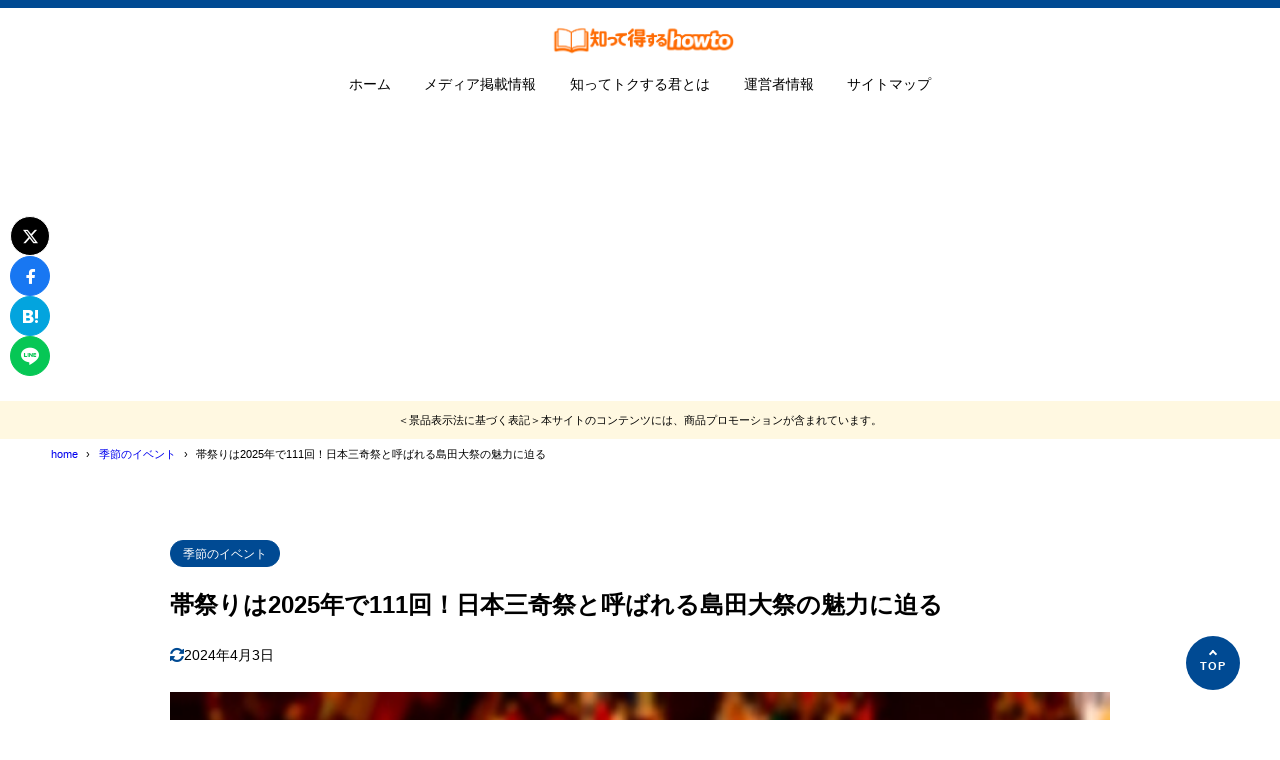

--- FILE ---
content_type: text/html; charset=UTF-8
request_url: https://howto-tokusuru.com/obimatsuri
body_size: 17998
content:
<!DOCTYPE html><html lang="ja"><head><meta charset="UTF-8" /><meta name="viewport" content="width=device-width,initial-scale=1" /><meta name="format-detection" content="telephone=no" /><link media="all" href="https://howto-tokusuru.com/wp-content/cache/autoptimize/css/autoptimize_dadc818fadbb487f7185383c0e0b3e0d.css" rel="stylesheet"><title>帯祭りは2025年で111回！日本三奇祭と呼ばれる島田大祭の魅力に迫る - 日常生活のhowto【知って得する小技や話】</title><meta property="og:title" content="帯祭りは2025年で111回！日本三奇祭と呼ばれる島田大祭の魅力に迫る - 日常生活のhowto【知って得する小技や話】" /><meta property="og:site_name" content="日常生活のhowto【知って得する小技や話】" /><meta name="description" content="静岡県島田市で開催される300年以上の歴史のある日本三奇祭の「帯まつり」。そんな帯祭りは、3年に1度だけ10月中旬に行われ、2025年で111回目を迎えます。（毎年祭事は行われます）3年に1度という希少であり、とても大きなお祭りなので、ぜひ･･･" /><meta property="og:description" content="静岡県島田市で開催される300年以上の歴史のある日本三奇祭の「帯まつり」。そんな帯祭りは、3年に1度だけ10月中旬に行われ、2025年で111回目を迎えます。（毎年祭事は行われます）3年に1度という希少であり、とても大きなお祭りなので、ぜひ･･･" /><meta property="og:type" content="website" /><meta property="og:url" content="https://howto-tokusuru.com/obimatsuri" /><link rel="canonical" href="https://howto-tokusuru.com/obimatsuri" /><meta property="og:image" content="https://howto-tokusuru.com/wp-content/uploads/2017/07/obimatsuri.jpg" /><meta name="twitter:image" content="https://howto-tokusuru.com/wp-content/uploads/2017/07/obimatsuri.jpg" /><meta name="twitter:card" content="summary_large_image" /><meta name='robots' content='max-image-preview:large' /><style>img:is([sizes="auto" i], [sizes^="auto," i]) { contain-intrinsic-size: 3000px 1500px }</style><link rel='dns-prefetch' href='//www.googletagmanager.com' /><link rel="alternate" type="application/rss+xml" title="日常生活のhowto【知って得する小技や話】 &raquo; フィード" href="https://howto-tokusuru.com/feed" /><link rel="alternate" type="application/rss+xml" title="日常生活のhowto【知って得する小技や話】 &raquo; コメントフィード" href="https://howto-tokusuru.com/comments/feed" /><link rel="alternate" type="application/rss+xml" title="日常生活のhowto【知って得する小技や話】 &raquo; 帯祭りは2025年で111回！日本三奇祭と呼ばれる島田大祭の魅力に迫る のコメントのフィード" href="https://howto-tokusuru.com/obimatsuri/feed" /><style id='synx-block-toolbar-icon-style-inline-css' type='text/css'>.synx-inline-icon{display:inline-block;line-height:inherit;margin:0 .1em;position:relative}.synx-inline-icon:before{background-color:currentColor;content:"";display:block;height:1em;inset:0;margin:auto 0;-webkit-mask-image:var(--svg-icon);mask-image:var(--svg-icon);-webkit-mask-position:center;mask-position:center;-webkit-mask-repeat:no-repeat;mask-repeat:no-repeat;-webkit-mask-size:contain;mask-size:contain;max-width:1em;position:absolute;width:100%}.synx-inline-icon:has(.synx-fz):before{content:none}.synx-inline-icon .synx-fz{position:relative}.synx-inline-icon .synx-fz:before{background-color:currentColor;content:"";display:block;height:1em;inset:0;margin:auto 0;-webkit-mask-image:var(--svg-icon);mask-image:var(--svg-icon);-webkit-mask-position:center;mask-position:center;-webkit-mask-repeat:no-repeat;mask-repeat:no-repeat;-webkit-mask-size:contain;mask-size:contain;max-width:1em;pointer-events:none;position:absolute;width:100%}.synx-inline-icon:has(.has-inline-color):before{content:none}.synx-inline-icon .has-inline-color{position:relative}.synx-inline-icon .has-inline-color:before{background-color:currentColor;content:"";display:block;height:1em;inset:0;margin:auto 0;-webkit-mask-image:var(--svg-icon);mask-image:var(--svg-icon);-webkit-mask-position:center;mask-position:center;-webkit-mask-repeat:no-repeat;mask-repeat:no-repeat;-webkit-mask-size:contain;mask-size:contain;max-width:1em;pointer-events:none;position:absolute;width:100%}</style><style id='global-styles-inline-css' type='text/css'>:root{--wp--preset--aspect-ratio--square: 1;--wp--preset--aspect-ratio--4-3: 4/3;--wp--preset--aspect-ratio--3-4: 3/4;--wp--preset--aspect-ratio--3-2: 3/2;--wp--preset--aspect-ratio--2-3: 2/3;--wp--preset--aspect-ratio--16-9: 16/9;--wp--preset--aspect-ratio--9-16: 9/16;--wp--preset--color--black: #000000;--wp--preset--color--cyan-bluish-gray: #abb8c3;--wp--preset--color--white: #ffffff;--wp--preset--color--pale-pink: #f78da7;--wp--preset--color--vivid-red: #cf2e2e;--wp--preset--color--luminous-vivid-orange: #ff6900;--wp--preset--color--luminous-vivid-amber: #fcb900;--wp--preset--color--light-green-cyan: #7bdcb5;--wp--preset--color--vivid-green-cyan: #00d084;--wp--preset--color--pale-cyan-blue: #8ed1fc;--wp--preset--color--vivid-cyan-blue: #0693e3;--wp--preset--color--vivid-purple: #9b51e0;--wp--preset--color--maincolor: var(--color-main);--wp--preset--color--linkcolor: var(--color-link);--wp--preset--color--customcolor-01: var(--color-elight01);--wp--preset--color--customcolor-02: var(--color-elight02);--wp--preset--color--customcolor-03: var(--color-elight03);--wp--preset--color--customcolor-04: var(--color-elight04);--wp--preset--color--textcolor: var(--color-text);--wp--preset--color--text-6-color: color-mix(in srgb,var(--color-text) 6%,var(--color-background));--wp--preset--color--text-8-color: color-mix(in srgb,var(--color-text) 8%,var(--color-background));--wp--preset--color--text-50-color: color-mix(in srgb,var(--color-text) 50%,var(--color-background));--wp--preset--color--text-80-color: color-mix(in srgb,var(--color-text) 80%,var(--color-background));--wp--preset--gradient--vivid-cyan-blue-to-vivid-purple: linear-gradient(135deg,rgba(6,147,227,1) 0%,rgb(155,81,224) 100%);--wp--preset--gradient--light-green-cyan-to-vivid-green-cyan: linear-gradient(135deg,rgb(122,220,180) 0%,rgb(0,208,130) 100%);--wp--preset--gradient--luminous-vivid-amber-to-luminous-vivid-orange: linear-gradient(135deg,rgba(252,185,0,1) 0%,rgba(255,105,0,1) 100%);--wp--preset--gradient--luminous-vivid-orange-to-vivid-red: linear-gradient(135deg,rgba(255,105,0,1) 0%,rgb(207,46,46) 100%);--wp--preset--gradient--very-light-gray-to-cyan-bluish-gray: linear-gradient(135deg,rgb(238,238,238) 0%,rgb(169,184,195) 100%);--wp--preset--gradient--cool-to-warm-spectrum: linear-gradient(135deg,rgb(74,234,220) 0%,rgb(151,120,209) 20%,rgb(207,42,186) 40%,rgb(238,44,130) 60%,rgb(251,105,98) 80%,rgb(254,248,76) 100%);--wp--preset--gradient--blush-light-purple: linear-gradient(135deg,rgb(255,206,236) 0%,rgb(152,150,240) 100%);--wp--preset--gradient--blush-bordeaux: linear-gradient(135deg,rgb(254,205,165) 0%,rgb(254,45,45) 50%,rgb(107,0,62) 100%);--wp--preset--gradient--luminous-dusk: linear-gradient(135deg,rgb(255,203,112) 0%,rgb(199,81,192) 50%,rgb(65,88,208) 100%);--wp--preset--gradient--pale-ocean: linear-gradient(135deg,rgb(255,245,203) 0%,rgb(182,227,212) 50%,rgb(51,167,181) 100%);--wp--preset--gradient--electric-grass: linear-gradient(135deg,rgb(202,248,128) 0%,rgb(113,206,126) 100%);--wp--preset--gradient--midnight: linear-gradient(135deg,rgb(2,3,129) 0%,rgb(40,116,252) 100%);--wp--preset--gradient--main-gradation: linear-gradient(to left, var(--color-main-gradation-custom, var(--color-main-gradation, var(--color-main))) 0%, var(--color-main) 100%);--wp--preset--font-size--small: 0.75em;--wp--preset--font-size--medium: 0.9em;--wp--preset--font-size--large: 1.1em;--wp--preset--font-size--x-large: 1.25em;--wp--preset--font-size--xx-large: 1.6em;--wp--preset--font-family--system-font: -apple-system,BlinkMacSystemFont,"Segoe UI",Roboto,Oxygen-Sans,Ubuntu,Cantarell, "Helvetica Neue",sans-serif;--wp--preset--font-family--helvetica-arial: Helvetica Neue, Helvetica, Arial, sans-serif;--wp--preset--spacing--20: 2rem;--wp--preset--spacing--30: 0.67rem;--wp--preset--spacing--40: 30px;--wp--preset--spacing--50: clamp(30px, 5vw, 50px);--wp--preset--spacing--60: clamp(30px, 7vw, 70px);--wp--preset--spacing--70: clamp(50px, 7vw, 90px);--wp--preset--spacing--80: clamp(70px, 10vw, 140px);--wp--preset--spacing--10: 1rem;--wp--preset--shadow--natural: 6px 6px 9px rgba(0, 0, 0, 0.2);--wp--preset--shadow--deep: 12px 12px 50px rgba(0, 0, 0, 0.4);--wp--preset--shadow--sharp: 6px 6px 0px rgba(0, 0, 0, 0.2);--wp--preset--shadow--outlined: 6px 6px 0px -3px rgba(255, 255, 255, 1), 6px 6px rgba(0, 0, 0, 1);--wp--preset--shadow--crisp: 6px 6px 0px rgba(0, 0, 0, 1);--wp--preset--shadow--lg: 4px 4px 6px -1px rgb(0 0 0 / 0.2), 0 2px 4px -2px rgb(0 0 0 / 0.3);}:root { --wp--style--global--content-size: var(--container-width-narrow);--wp--style--global--wide-size: var(--container-width); }:where(body) { margin: 0; }.wp-site-blocks > .alignleft { float: left; margin-right: 2em; }.wp-site-blocks > .alignright { float: right; margin-left: 2em; }.wp-site-blocks > .aligncenter { justify-content: center; margin-left: auto; margin-right: auto; }:where(.wp-site-blocks) > * { margin-block-start: var(--wp--preset--spacing--20); margin-block-end: 0; }:where(.wp-site-blocks) > :first-child { margin-block-start: 0; }:where(.wp-site-blocks) > :last-child { margin-block-end: 0; }:root { --wp--style--block-gap: var(--wp--preset--spacing--20); }:root :where(.is-layout-flow) > :first-child{margin-block-start: 0;}:root :where(.is-layout-flow) > :last-child{margin-block-end: 0;}:root :where(.is-layout-flow) > *{margin-block-start: var(--wp--preset--spacing--20);margin-block-end: 0;}:root :where(.is-layout-constrained) > :first-child{margin-block-start: 0;}:root :where(.is-layout-constrained) > :last-child{margin-block-end: 0;}:root :where(.is-layout-constrained) > *{margin-block-start: var(--wp--preset--spacing--20);margin-block-end: 0;}:root :where(.is-layout-flex){gap: var(--wp--preset--spacing--20);}:root :where(.is-layout-grid){gap: var(--wp--preset--spacing--20);}.is-layout-flow > .alignleft{float: left;margin-inline-start: 0;margin-inline-end: 2em;}.is-layout-flow > .alignright{float: right;margin-inline-start: 2em;margin-inline-end: 0;}.is-layout-flow > .aligncenter{margin-left: auto !important;margin-right: auto !important;}.is-layout-constrained > .alignleft{float: left;margin-inline-start: 0;margin-inline-end: 2em;}.is-layout-constrained > .alignright{float: right;margin-inline-start: 2em;margin-inline-end: 0;}.is-layout-constrained > .aligncenter{margin-left: auto !important;margin-right: auto !important;}.is-layout-constrained > :where(:not(.alignleft):not(.alignright):not(.alignfull)){max-width: var(--wp--style--global--content-size);margin-left: auto !important;margin-right: auto !important;}.is-layout-constrained > .alignwide{max-width: var(--wp--style--global--wide-size);}body .is-layout-flex{display: flex;}.is-layout-flex{flex-wrap: wrap;align-items: center;}.is-layout-flex > :is(*, div){margin: 0;}body .is-layout-grid{display: grid;}.is-layout-grid > :is(*, div){margin: 0;}body{background-color: var(--color-background);color: var(--color-text);padding-top: 0px;padding-right: 0px;padding-bottom: 0px;padding-left: 0px;}a:where(:not(.wp-element-button)){color: var(--color-link);text-decoration: underline;}h1{font-size: var(--wp--preset--font-size--xx-large);font-weight: 700;}:root :where(.wp-element-button, .wp-block-button__link){background-color: var(--color-main);border-width: 0;color: #ffffff;font-family: inherit;font-size: inherit;line-height: inherit;padding: calc(0.667em + 2px) calc(1.333em + 2px);text-decoration: none;}:root :where(.wp-element-caption, .wp-block-audio figcaption, .wp-block-embed figcaption, .wp-block-gallery figcaption, .wp-block-image figcaption, .wp-block-table figcaption, .wp-block-video figcaption){font-size: var(--wp--preset--font-size--small);line-height: 1.4;}.has-black-color{color: var(--wp--preset--color--black) !important;}.has-cyan-bluish-gray-color{color: var(--wp--preset--color--cyan-bluish-gray) !important;}.has-white-color{color: var(--wp--preset--color--white) !important;}.has-pale-pink-color{color: var(--wp--preset--color--pale-pink) !important;}.has-vivid-red-color{color: var(--wp--preset--color--vivid-red) !important;}.has-luminous-vivid-orange-color{color: var(--wp--preset--color--luminous-vivid-orange) !important;}.has-luminous-vivid-amber-color{color: var(--wp--preset--color--luminous-vivid-amber) !important;}.has-light-green-cyan-color{color: var(--wp--preset--color--light-green-cyan) !important;}.has-vivid-green-cyan-color{color: var(--wp--preset--color--vivid-green-cyan) !important;}.has-pale-cyan-blue-color{color: var(--wp--preset--color--pale-cyan-blue) !important;}.has-vivid-cyan-blue-color{color: var(--wp--preset--color--vivid-cyan-blue) !important;}.has-vivid-purple-color{color: var(--wp--preset--color--vivid-purple) !important;}.has-maincolor-color{color: var(--wp--preset--color--maincolor) !important;}.has-linkcolor-color{color: var(--wp--preset--color--linkcolor) !important;}.has-customcolor-01-color{color: var(--wp--preset--color--customcolor-01) !important;}.has-customcolor-02-color{color: var(--wp--preset--color--customcolor-02) !important;}.has-customcolor-03-color{color: var(--wp--preset--color--customcolor-03) !important;}.has-customcolor-04-color{color: var(--wp--preset--color--customcolor-04) !important;}.has-textcolor-color{color: var(--wp--preset--color--textcolor) !important;}.has-text-6-color-color{color: var(--wp--preset--color--text-6-color) !important;}.has-text-8-color-color{color: var(--wp--preset--color--text-8-color) !important;}.has-text-50-color-color{color: var(--wp--preset--color--text-50-color) !important;}.has-text-80-color-color{color: var(--wp--preset--color--text-80-color) !important;}.has-black-background-color{background-color: var(--wp--preset--color--black) !important;}.has-cyan-bluish-gray-background-color{background-color: var(--wp--preset--color--cyan-bluish-gray) !important;}.has-white-background-color{background-color: var(--wp--preset--color--white) !important;}.has-pale-pink-background-color{background-color: var(--wp--preset--color--pale-pink) !important;}.has-vivid-red-background-color{background-color: var(--wp--preset--color--vivid-red) !important;}.has-luminous-vivid-orange-background-color{background-color: var(--wp--preset--color--luminous-vivid-orange) !important;}.has-luminous-vivid-amber-background-color{background-color: var(--wp--preset--color--luminous-vivid-amber) !important;}.has-light-green-cyan-background-color{background-color: var(--wp--preset--color--light-green-cyan) !important;}.has-vivid-green-cyan-background-color{background-color: var(--wp--preset--color--vivid-green-cyan) !important;}.has-pale-cyan-blue-background-color{background-color: var(--wp--preset--color--pale-cyan-blue) !important;}.has-vivid-cyan-blue-background-color{background-color: var(--wp--preset--color--vivid-cyan-blue) !important;}.has-vivid-purple-background-color{background-color: var(--wp--preset--color--vivid-purple) !important;}.has-maincolor-background-color{background-color: var(--wp--preset--color--maincolor) !important;}.has-linkcolor-background-color{background-color: var(--wp--preset--color--linkcolor) !important;}.has-customcolor-01-background-color{background-color: var(--wp--preset--color--customcolor-01) !important;}.has-customcolor-02-background-color{background-color: var(--wp--preset--color--customcolor-02) !important;}.has-customcolor-03-background-color{background-color: var(--wp--preset--color--customcolor-03) !important;}.has-customcolor-04-background-color{background-color: var(--wp--preset--color--customcolor-04) !important;}.has-textcolor-background-color{background-color: var(--wp--preset--color--textcolor) !important;}.has-text-6-color-background-color{background-color: var(--wp--preset--color--text-6-color) !important;}.has-text-8-color-background-color{background-color: var(--wp--preset--color--text-8-color) !important;}.has-text-50-color-background-color{background-color: var(--wp--preset--color--text-50-color) !important;}.has-text-80-color-background-color{background-color: var(--wp--preset--color--text-80-color) !important;}.has-black-border-color{border-color: var(--wp--preset--color--black) !important;}.has-cyan-bluish-gray-border-color{border-color: var(--wp--preset--color--cyan-bluish-gray) !important;}.has-white-border-color{border-color: var(--wp--preset--color--white) !important;}.has-pale-pink-border-color{border-color: var(--wp--preset--color--pale-pink) !important;}.has-vivid-red-border-color{border-color: var(--wp--preset--color--vivid-red) !important;}.has-luminous-vivid-orange-border-color{border-color: var(--wp--preset--color--luminous-vivid-orange) !important;}.has-luminous-vivid-amber-border-color{border-color: var(--wp--preset--color--luminous-vivid-amber) !important;}.has-light-green-cyan-border-color{border-color: var(--wp--preset--color--light-green-cyan) !important;}.has-vivid-green-cyan-border-color{border-color: var(--wp--preset--color--vivid-green-cyan) !important;}.has-pale-cyan-blue-border-color{border-color: var(--wp--preset--color--pale-cyan-blue) !important;}.has-vivid-cyan-blue-border-color{border-color: var(--wp--preset--color--vivid-cyan-blue) !important;}.has-vivid-purple-border-color{border-color: var(--wp--preset--color--vivid-purple) !important;}.has-maincolor-border-color{border-color: var(--wp--preset--color--maincolor) !important;}.has-linkcolor-border-color{border-color: var(--wp--preset--color--linkcolor) !important;}.has-customcolor-01-border-color{border-color: var(--wp--preset--color--customcolor-01) !important;}.has-customcolor-02-border-color{border-color: var(--wp--preset--color--customcolor-02) !important;}.has-customcolor-03-border-color{border-color: var(--wp--preset--color--customcolor-03) !important;}.has-customcolor-04-border-color{border-color: var(--wp--preset--color--customcolor-04) !important;}.has-textcolor-border-color{border-color: var(--wp--preset--color--textcolor) !important;}.has-text-6-color-border-color{border-color: var(--wp--preset--color--text-6-color) !important;}.has-text-8-color-border-color{border-color: var(--wp--preset--color--text-8-color) !important;}.has-text-50-color-border-color{border-color: var(--wp--preset--color--text-50-color) !important;}.has-text-80-color-border-color{border-color: var(--wp--preset--color--text-80-color) !important;}.has-vivid-cyan-blue-to-vivid-purple-gradient-background{background: var(--wp--preset--gradient--vivid-cyan-blue-to-vivid-purple) !important;}.has-light-green-cyan-to-vivid-green-cyan-gradient-background{background: var(--wp--preset--gradient--light-green-cyan-to-vivid-green-cyan) !important;}.has-luminous-vivid-amber-to-luminous-vivid-orange-gradient-background{background: var(--wp--preset--gradient--luminous-vivid-amber-to-luminous-vivid-orange) !important;}.has-luminous-vivid-orange-to-vivid-red-gradient-background{background: var(--wp--preset--gradient--luminous-vivid-orange-to-vivid-red) !important;}.has-very-light-gray-to-cyan-bluish-gray-gradient-background{background: var(--wp--preset--gradient--very-light-gray-to-cyan-bluish-gray) !important;}.has-cool-to-warm-spectrum-gradient-background{background: var(--wp--preset--gradient--cool-to-warm-spectrum) !important;}.has-blush-light-purple-gradient-background{background: var(--wp--preset--gradient--blush-light-purple) !important;}.has-blush-bordeaux-gradient-background{background: var(--wp--preset--gradient--blush-bordeaux) !important;}.has-luminous-dusk-gradient-background{background: var(--wp--preset--gradient--luminous-dusk) !important;}.has-pale-ocean-gradient-background{background: var(--wp--preset--gradient--pale-ocean) !important;}.has-electric-grass-gradient-background{background: var(--wp--preset--gradient--electric-grass) !important;}.has-midnight-gradient-background{background: var(--wp--preset--gradient--midnight) !important;}.has-main-gradation-gradient-background{background: var(--wp--preset--gradient--main-gradation) !important;}.has-small-font-size{font-size: var(--wp--preset--font-size--small) !important;}.has-medium-font-size{font-size: var(--wp--preset--font-size--medium) !important;}.has-large-font-size{font-size: var(--wp--preset--font-size--large) !important;}.has-x-large-font-size{font-size: var(--wp--preset--font-size--x-large) !important;}.has-xx-large-font-size{font-size: var(--wp--preset--font-size--xx-large) !important;}.has-system-font-font-family{font-family: var(--wp--preset--font-family--system-font) !important;}.has-helvetica-arial-font-family{font-family: var(--wp--preset--font-family--helvetica-arial) !important;}
:root :where(.wp-block-button .wp-block-button__link){border-radius: var(--oval-common);}
:root :where(.wp-block-pullquote){border-top-color: currentColor;border-top-width: 2px;border-top-style: solid;border-bottom-color: currentColor;border-bottom-width: 2px;border-bottom-style: solid;font-size: var(--wp--preset--font-size--large);line-height: 1.6;padding-top: 2.5em;padding-right: 1.5em;padding-bottom: 2.5em;padding-left: 1.5em;}
:root :where(.wp-block-pullquote cite){font-size: var(--wp--preset--font-size--small);font-style: italic;padding-top: 2.5em;}
:root :where(.wp-block-avatar img){border-radius: 100vh;}
:root :where(.wp-block-comment-content){font-size: var(--wp--preset--font-size--medium);margin-top: 1em;}
:root :where(.wp-block-quote cite){text-align: right;}
:root :where(.wp-block-social-links-is-layout-flow) > :first-child{margin-block-start: 0;}:root :where(.wp-block-social-links-is-layout-flow) > :last-child{margin-block-end: 0;}:root :where(.wp-block-social-links-is-layout-flow) > *{margin-block-start: var(--wp--preset--spacing--10);margin-block-end: 0;}:root :where(.wp-block-social-links-is-layout-constrained) > :first-child{margin-block-start: 0;}:root :where(.wp-block-social-links-is-layout-constrained) > :last-child{margin-block-end: 0;}:root :where(.wp-block-social-links-is-layout-constrained) > *{margin-block-start: var(--wp--preset--spacing--10);margin-block-end: 0;}:root :where(.wp-block-social-links-is-layout-flex){gap: var(--wp--preset--spacing--10);}:root :where(.wp-block-social-links-is-layout-grid){gap: var(--wp--preset--spacing--10);}
:root :where(.wp-block-separator){border-top-width: 1px;border-top-style: solid;}</style><style id='synx-custom-css-front-inline-css' type='text/css'>:root{--color-hdr-news-bg:#fff8e1;--color-hdr-news-font:#000000;--logo-height-pc:40;--logo-height-sp:30;--logo-height-fixed-pc:30;--logo-height-fixed-sp:30;--ftrlogo-height-pc:40;--ftrlogo-height-sp:30;--top-slider-img:1.91 / 1}</style> <script type="text/javascript" src="https://howto-tokusuru.com/wp-includes/js/jquery/jquery.min.js?ver=3.7.1" id="jquery-core-js"></script> <script defer type="text/javascript" src="https://howto-tokusuru.com/wp-includes/js/jquery/jquery-migrate.min.js?ver=3.4.1" id="jquery-migrate-js"></script> <script defer type="text/javascript" src="https://howto-tokusuru.com/wp-content/themes/syn-ownd/assets/js/vendor/jquery-3.7.0.min.js?ver=0.0.0" id="synx-jquery-js"></script> <link rel="https://api.w.org/" href="https://howto-tokusuru.com/wp-json/" /><link rel="alternate" title="JSON" type="application/json" href="https://howto-tokusuru.com/wp-json/wp/v2/posts/5045" /><link rel='shortlink' href='https://howto-tokusuru.com/?p=5045' /><link rel="alternate" title="oEmbed (JSON)" type="application/json+oembed" href="https://howto-tokusuru.com/wp-json/oembed/1.0/embed?url=https%3A%2F%2Fhowto-tokusuru.com%2Fobimatsuri" /><link rel="alternate" title="oEmbed (XML)" type="text/xml+oembed" href="https://howto-tokusuru.com/wp-json/oembed/1.0/embed?url=https%3A%2F%2Fhowto-tokusuru.com%2Fobimatsuri&#038;format=xml" /><meta name="generator" content="Site Kit by Google 1.170.0" /><link rel="apple-touch-icon" sizes="57x57" href="/wp-content/uploads/fbrfg/apple-touch-icon-57x57.png?v=QE72Q9a2GP"><link rel="apple-touch-icon" sizes="60x60" href="/wp-content/uploads/fbrfg/apple-touch-icon-60x60.png?v=QE72Q9a2GP"><link rel="apple-touch-icon" sizes="72x72" href="/wp-content/uploads/fbrfg/apple-touch-icon-72x72.png?v=QE72Q9a2GP"><link rel="apple-touch-icon" sizes="76x76" href="/wp-content/uploads/fbrfg/apple-touch-icon-76x76.png?v=QE72Q9a2GP"><link rel="apple-touch-icon" sizes="114x114" href="/wp-content/uploads/fbrfg/apple-touch-icon-114x114.png?v=QE72Q9a2GP"><link rel="apple-touch-icon" sizes="120x120" href="/wp-content/uploads/fbrfg/apple-touch-icon-120x120.png?v=QE72Q9a2GP"><link rel="apple-touch-icon" sizes="144x144" href="/wp-content/uploads/fbrfg/apple-touch-icon-144x144.png?v=QE72Q9a2GP"><link rel="apple-touch-icon" sizes="152x152" href="/wp-content/uploads/fbrfg/apple-touch-icon-152x152.png?v=QE72Q9a2GP"><link rel="apple-touch-icon" sizes="180x180" href="/wp-content/uploads/fbrfg/apple-touch-icon-180x180.png?v=QE72Q9a2GP"><link rel="icon" type="image/png" href="/wp-content/uploads/fbrfg/favicon-32x32.png?v=QE72Q9a2GP" sizes="32x32"><link rel="icon" type="image/png" href="/wp-content/uploads/fbrfg/android-chrome-192x192.png?v=QE72Q9a2GP" sizes="192x192"><link rel="icon" type="image/png" href="/wp-content/uploads/fbrfg/favicon-96x96.png?v=QE72Q9a2GP" sizes="96x96"><link rel="icon" type="image/png" href="/wp-content/uploads/fbrfg/favicon-16x16.png?v=QE72Q9a2GP" sizes="16x16"><link rel="manifest" href="/wp-content/uploads/fbrfg/manifest.json?v=QE72Q9a2GP"><link rel="shortcut icon" href="/wp-content/uploads/fbrfg/favicon.ico?v=QE72Q9a2GP"><meta name="msapplication-TileColor" content="#00aba9"><meta name="msapplication-TileImage" content="/wp-content/uploads/fbrfg/mstile-144x144.png?v=QE72Q9a2GP"><meta name="msapplication-config" content="/wp-content/uploads/fbrfg/browserconfig.xml?v=QE72Q9a2GP"><meta name="theme-color" content="#ffffff"><style id="pchpp_custom_style">:root{--pchpp-color-inline: #069A8E;--pchpp-color-custom: #5ca250;--pchpp-color-custom-2: #8e59e4;--pchpp-color-amazon: #f99a0c;--pchpp-color-rakuten: #e0423c;--pchpp-color-yahoo: #438ee8;--pchpp-color-mercari: #3c3c3c;--pchpp-inline-bg-color: var(--pchpp-color-inline);--pchpp-inline-txt-color: #fff;--pchpp-inline-shadow: 0 1px 4px -1px rgba(0, 0, 0, 0.2);--pchpp-inline-radius: 0px;--pchpp-inline-width: auto;}</style> <script defer id="pchpp_vars" src="[data-uri]"></script> <script defer src="[data-uri]"></script>  <noscript><style>.lazyload[data-src]{display:none !important;}</style></noscript><style>.lazyload{background-image:none !important;}.lazyload:before{background-image:none !important;}</style> <script defer src="https://www.googletagmanager.com/gtag/js?id=G-XS9HVVDP9Q"></script> <script defer src="[data-uri]"></script> <meta name="google-site-verification" content="6Jb-O31WTqqiH_qVQ1WrKy3TK5LhVz7jv1Bngd8pt_w" /> <script async src="//pagead2.googlesyndication.com/pagead/js/adsbygoogle.js"></script> <script>(adsbygoogle = window.adsbygoogle || []).push({
    google_ad_client: "ca-pub-4029171276547638",
    enable_page_level_ads: true
  });</script><style id="custom-css-04">:root {--fontsize: clamp(16px, calc(100 / 786 * 16 * 1vw), 16px);--fontfamily: "メイリオ", "Meiryo", "ヒラギノ角ゴ Pro", "Hiragino Kaku Gothic Pro", "Hiragino Kaku Gothic ProN", "Hiragino Sans", "游ゴシック", YuGothic, sans-serif;--color-text: #000000;--color-link: #0069ad;--color-background: #ffffff;--color-main: #004a93;--color-main-gradation: hsl(from var(--color-main) calc(h - 20) calc(s + 10) calc(l + 10));--shadow-common: 0.08;--round-common: 15px;--oval-common: 100vh;--color-edark01: #D8462F;--color-elight01: #FFF0F5;--color-edark02: #42914F;--color-elight02: #E8FCE8;--color-edark03: #10318A;--color-elight03: #E0EDFF;--color-edark04: #E38401;--color-elight04: #FBECD8;--container-width: 1260px;--container-width-narrow: 1020px;}</style></head><body id="gotop" class="wp-singular post-template-default single single-post postid-5045 single-format-standard wp-custom-logo wp-theme-syn-ownd wp-child-theme-syn-ownd-child"><header class="hdr"><div class="hdr__catchphrase"><div class="container"></div></div><div class="container hdr__detail--center"><div class="hdr__logo"><p class="hdr__logo-ttl"> <a class="hdr__logo-link" href="https://howto-tokusuru.com/"> <img width="795" height="166" src="[data-uri]" class="hdr__logo-img lazyload" alt="日常生活のhowto【知って得する小技や話】" loading="eager" data-src="https://howto-tokusuru.com/wp-content/uploads/2026/01/cropped-howto-tokusuru-logo-e1767491507201.png" decoding="async" data-eio-rwidth="795" data-eio-rheight="166" /><noscript><img width="795" height="166" src="https://howto-tokusuru.com/wp-content/uploads/2026/01/cropped-howto-tokusuru-logo-e1767491507201.png" class="hdr__logo-img" alt="日常生活のhowto【知って得する小技や話】" loading="eager" data-eio="l" /></noscript></a></p></div><div class="hdr__nav"><nav class="ddmenu" aria-label="グローバルナビゲーション"><div class="ddmenu__inner"><ul id="menu-%e3%82%b0%e3%83%ad%e3%83%bc%e3%83%90%e3%83%ab%e3%83%a1%e3%83%8b%e3%83%a5%e3%83%bc" class="ddmenu__list"><li id="menu-item-730" class="menu-item menu-item-type-custom menu-item-object-custom menu-item-home menu-item-730"><a href="http://howto-tokusuru.com/">ホーム</a></li><li id="menu-item-4405" class="menu-item menu-item-type-post_type menu-item-object-page menu-item-4405"><a href="https://howto-tokusuru.com/media">メディア掲載情報</a></li><li id="menu-item-729" class="menu-item menu-item-type-post_type menu-item-object-page menu-item-729"><a href="https://howto-tokusuru.com/profile">知ってトクする君とは</a></li><li id="menu-item-6142" class="menu-item menu-item-type-post_type menu-item-object-page menu-item-6142"><a href="https://howto-tokusuru.com/uneisya">運営者情報</a></li><li id="menu-item-6143" class="menu-item menu-item-type-post_type menu-item-object-page menu-item-6143"><a href="https://howto-tokusuru.com/sitemaps">サイトマップ</a></li></ul></div></nav></div><div class="ham-menu-btn js-menu-btn is-md"> <button class="ham-menu-btn__button" data-onclick="toggleMenu" aria-label="メニューを開く"> <i class="ham-menu-btn__icon icon-menu" aria-hidden="true"></i> <span class="ham-menu-btn__text">Menu</span> </button></div></div></header><div class="hdr-fixed js-hdr-fixed"><div class="container hdr-fixed__inner--center"><div class="hdr-fixed__logo"><p class="hdr__logo-ttl hdr__logo-ttl--fixed"> <a class="hdr__logo-link" href="https://howto-tokusuru.com/"> <img width="795" height="166" src="[data-uri]" class="hdr__logo-img lazyload" alt="日常生活のhowto【知って得する小技や話】" loading="eager" data-src="https://howto-tokusuru.com/wp-content/uploads/2026/01/cropped-howto-tokusuru-logo-e1767491507201.png" decoding="async" data-eio-rwidth="795" data-eio-rheight="166" /><noscript><img width="795" height="166" src="https://howto-tokusuru.com/wp-content/uploads/2026/01/cropped-howto-tokusuru-logo-e1767491507201.png" class="hdr__logo-img" alt="日常生活のhowto【知って得する小技や話】" loading="eager" data-eio="l" /></noscript> </a></p></div><div class="hdr__nav"><nav class="ddmenu" aria-label="グローバルナビゲーション"><div class="ddmenu__inner"><ul id="menu-%e3%82%b0%e3%83%ad%e3%83%bc%e3%83%90%e3%83%ab%e3%83%a1%e3%83%8b%e3%83%a5%e3%83%bc-1" class="ddmenu__list"><li class="menu-item menu-item-type-custom menu-item-object-custom menu-item-home menu-item-730"><a href="http://howto-tokusuru.com/">ホーム</a></li><li class="menu-item menu-item-type-post_type menu-item-object-page menu-item-4405"><a href="https://howto-tokusuru.com/media">メディア掲載情報</a></li><li class="menu-item menu-item-type-post_type menu-item-object-page menu-item-729"><a href="https://howto-tokusuru.com/profile">知ってトクする君とは</a></li><li class="menu-item menu-item-type-post_type menu-item-object-page menu-item-6142"><a href="https://howto-tokusuru.com/uneisya">運営者情報</a></li><li class="menu-item menu-item-type-post_type menu-item-object-page menu-item-6143"><a href="https://howto-tokusuru.com/sitemaps">サイトマップ</a></li></ul></div></nav></div><div class="ham-menu-btn js-menu-btn is-md"> <button class="ham-menu-btn__button" data-onclick="toggleMenu" aria-label="メニューを開く"> <i class="ham-menu-btn__icon icon-menu" aria-hidden="true"></i> <span class="ham-menu-btn__text">Menu</span> </button></div></div></div><div class="ham-menu js-menu"><nav class="ham-menu__inner"><div class="ham-menu-btn is-close js-menu-btn"> <button class="ham-menu-btn__button" data-onclick="toggleMenu" aria-label="メニューを閉じる"> <i class="ham-menu-btn__icon icon-menu_close" aria-hidden="true"></i> <span class="ham-menu-btn__text">Close</span> </button></div><div class="ham-menu__nav"><ul id="menu-%e3%82%b0%e3%83%ad%e3%83%bc%e3%83%90%e3%83%ab%e3%83%a1%e3%83%8b%e3%83%a5%e3%83%bc-2" class="common-nav"><li class="menu-item menu-item-type-custom menu-item-object-custom menu-item-home menu-item-730"><a href="http://howto-tokusuru.com/">ホーム</a></li><li class="menu-item menu-item-type-post_type menu-item-object-page menu-item-4405"><a href="https://howto-tokusuru.com/media">メディア掲載情報</a></li><li class="menu-item menu-item-type-post_type menu-item-object-page menu-item-729"><a href="https://howto-tokusuru.com/profile">知ってトクする君とは</a></li><li class="menu-item menu-item-type-post_type menu-item-object-page menu-item-6142"><a href="https://howto-tokusuru.com/uneisya">運営者情報</a></li><li class="menu-item menu-item-type-post_type menu-item-object-page menu-item-6143"><a href="https://howto-tokusuru.com/sitemaps">サイトマップ</a></li></ul></div></nav><div class="ham-menu__bg js-menu-bg"></div></div><div class="hdr-news"><p class="hdr-news__txtarea">＜景品表示法に基づく表記＞本サイトのコンテンツには、商品プロモーションが含まれています。</p></div><div class="breadcrumb is-head"><div class="container breadcrumb__inner"><ol class="breadcrumb__list" aria-label="Breadcrumb"><li><a href="https://howto-tokusuru.com"><span>home</span></a></li><li><a href="https://howto-tokusuru.com/category/events-travel"><span>季節のイベント</span></a></li><li><span>帯祭りは2025年で111回！日本三奇祭と呼ばれる島田大祭の魅力に迫る</span></li></ol><script type="application/ld+json">{
					"@context": "http://schema.org",
					"@type": "BreadcrumbList",
					"itemListElement": [{
						"@type": "ListItem",
						"position": 1,
						"item": {
							"@id": "https://howto-tokusuru.com",
							"name": "home"
						}
					},{
						"@type": "ListItem",
						"position": 2,
						"item": {
							"@id": "https://howto-tokusuru.com/category/events-travel",
							"name": "季節のイベント"
						}
					},{
						"@type": "ListItem",
						"position": 3,
						"item": {
							"@id": "https://howto-tokusuru.com/obimatsuri",
							"name": "帯祭りは2025年で111回！日本三奇祭と呼ばれる島田大祭の魅力に迫る"
						}
					}]
				}</script></div></div><div class="container main"><main class="container main-content is-narrow"><div class="main-content__inner entry js-sf-target"><div class="entry__label"><div class="entry__label-group"><ul class="common-cat"><li class="common-cat__item"> <a class="common-cat__txt" href="https://howto-tokusuru.com/category/events-travel"> 季節のイベント </a></li></ul></div></div><div class="entry__head"><h1 class="entry__ttl">帯祭りは2025年で111回！日本三奇祭と呼ばれる島田大祭の魅力に迫る</h1><div class="entry-metas"><div class="entry-metas__timestamp"><p class="entry-metas__timestamp-item"> <i class="icon-change" aria-hidden="true"></i>2024年4月3日</p></div></div> <img width="480" height="320" src="[data-uri]" class="entry__thumb wp-post-image lazyload" alt="帯祭りは2025年で111回！日本三奇祭と呼ばれる島田大祭の魅力に迫る" decoding="async" loading="lazy"   data-src="https://howto-tokusuru.com/wp-content/uploads/2017/07/obimatsuri.jpg" data-srcset="https://howto-tokusuru.com/wp-content/uploads/2017/07/obimatsuri.jpg 480w, https://howto-tokusuru.com/wp-content/uploads/2017/07/obimatsuri-300x200.jpg 300w" data-sizes="auto" data-eio-rwidth="480" data-eio-rheight="320" /><noscript><img width="480" height="320" src="https://howto-tokusuru.com/wp-content/uploads/2017/07/obimatsuri.jpg" class="entry__thumb wp-post-image" alt="帯祭りは2025年で111回！日本三奇祭と呼ばれる島田大祭の魅力に迫る" decoding="async" loading="lazy" srcset="https://howto-tokusuru.com/wp-content/uploads/2017/07/obimatsuri.jpg 480w, https://howto-tokusuru.com/wp-content/uploads/2017/07/obimatsuri-300x200.jpg 300w" sizes="auto, (max-width: 480px) 100vw, 480px" data-eio="l" /></noscript></div><div class="entry__main"><article class="post-content"><p>静岡県島田市で開催される300年以上の歴史のある日本三奇祭の「帯まつり」。</p><p>そんな帯祭りは、3年に1度だけ10月中旬に行われ、2025年で111回目を迎えます。（毎年祭事は行われます）</p><p><span style="background-color: #ffff00">3年に1度という希少であり、とても大きなお祭り</span>なので、ぜひ見に行ってみたいですよね＾＾</p><p>そこで今回は、過去に開催された日程やスケジュールを元に帯祭りの歴史や由来も含めて詳しくまとめてみました！</p><div class="m60-b"></div><div class="m60-b"></div><div id="toc_container" class="no_bullets"><p class="toc_title">目次</p><ul class="toc_list"><li><a href="#i"><span class="toc_number toc_depth_1">1</span> 帯祭りの日程・各スケジュール</a></li><li><a href="#i-2"><span class="toc_number toc_depth_1">2</span> 帯祭りとは：由来や歴史について</a></li><li><a href="#i-3"><span class="toc_number toc_depth_1">3</span> 帯祭りのアクセス方法や交通規制</a></li></ul></div><h2 id="syn-toc1"><span id="i">帯祭りの日程・各スケジュール</span></h2><div class="m30-b"></div><p><img decoding="async" src="[data-uri]" alt="帯祭り" width="480" height="320" class="aligncenter size-full wp-image-5046 lazyload"   data-src="https://howto-tokusuru.com/wp-content/uploads/2017/07/obimatsuri.jpg" data-srcset="https://howto-tokusuru.com/wp-content/uploads/2017/07/obimatsuri.jpg 480w, https://howto-tokusuru.com/wp-content/uploads/2017/07/obimatsuri-300x200.jpg 300w" data-sizes="auto" data-eio-rwidth="480" data-eio-rheight="320" /><noscript><img decoding="async" src="https://howto-tokusuru.com/wp-content/uploads/2017/07/obimatsuri.jpg" alt="帯祭り" width="480" height="320" class="aligncenter size-full wp-image-5046" srcset="https://howto-tokusuru.com/wp-content/uploads/2017/07/obimatsuri.jpg 480w, https://howto-tokusuru.com/wp-content/uploads/2017/07/obimatsuri-300x200.jpg 300w" sizes="(max-width: 480px) 100vw, 480px" data-eio="l" /></noscript></p><div class="m30-b"></div><p>帯祭りの日程は例年このようになっています。</p><div class="m60-b"></div><div style="background: #FFF8DC; padding: 10px; border-radius:10px; box-shadow: 5px 5px 5px #AAA;"><div class="m30-b"></div><p><span class="b">【10月11日】衣装揃え</span></p><p>祭りを動かす青年のお祓いを行う日で、早朝から各街の青年が祭り法被に正装して、大井神社拝殿前に集合し、お祓いを受けます。</p><p>その後、各街でお供は町内披露をしてお祭りの準備が整います。</p><div class="m60-b"></div><p><span class="b">【10月12日】御夕祭</span></p><p>御本祭前日、大井神社では宵宮（よいみや）祭が行われ、各街のお供はそれぞれ町内外披露をします。</p><div class="m60-b"></div><p><span class="b">【10月13日】御本祭</span></p><p>大井神社では大祭の式が行われ、お祭りが無事に行われることを祈ります。</p><p>境内の春日神社前から本殿まで奉納舞しながら一周し、各街のお供は前日より町内外披露が続きます。</p><div class="m60-b"></div><p><span class="b">【10月14日】御渡り</span></p><p>大祭最終日になります。</p><p>大井神社から御旅所までのお渡りの日で、大名行列を先頭に、神輿渡御行列、鹿島踊、屋台と長い列が続きます。</p><p>行列の長さは約1キロにも及び、約10時間かけて行列が往復します。</p><p>朝に大井神社を出発して、途中で杉村家での中饌祭の後、御旅所へ向かい、祭事の後に再び大井神社へ戻り、お供を従えたお殿様が本陣へ入場するのです。</p></div><div class="m60-b"></div><p>大名行列、鹿島踊り、地踊りなどの詳しいルートは、前回のスケジュール表をご参考くださいね＾＾</p><p>参考：<a href="http://shimada-ta.jp/_file/pamphlet/57ec581b0fd4eafile.pdf" target="_blank" rel="noopener noreferrer">平成28年第108回島田大祭（帯まつり）スケジュール</a></p><div class="m60-b"></div><h2 id="syn-toc2"><span id="i-2">帯祭りとは：由来や歴史について</span></h2><div class="m60-b"></div><div class="v-wrap al-c m30-b"><iframe width="560" height="315"  frameborder="0" allowfullscreen data-src="https://www.youtube.com/embed/XeutE6Rn2Zk" class="lazyload"></iframe></div><div class="m60-b"></div><p>三年に一度開催される帯祭りは、島田大祭とも呼ばれています。</p><p>大井川鎮護や安産の神として信仰されている大井神社の祭りで、1695年(元禄8年)に神事祭式が定まり、初めて神輿が渡御（とぎょ）されてから2025年（令和7）年で111回目の大祭を迎えます。</p><p>昔は、静岡県島田市に嫁いだお嫁さんは、晴れ着姿で大井神社へお参りし、その姿で町を歩き披露するのが習わしだとされていました。</p><p>しかし、花嫁姿で町を歩き回るのはお嫁さんが気の毒だという気遣いから、女の命である帯を神輿渡御の警護である大奴が木太刀に飾り、安産祈願とあわせて、人々への披露を行うようになったのです。</p><p>これにより女の命であり、嫁入り道具のひとつとされていた帯を花嫁の親がとても気にかけるようになり、逸品の帯を見るために商人が集まり、現代のファッションショーのようになっていきました。</p><p>これが、帯祭りの始まりとされていて、300年以上の歴史が残っている大きなお祭りになったというわけなんですねー。</p><div class="m30-b"></div><p style="margin-top:1em; margin-bottom:1em; text-align:center;">スポンサーリンク</p><p style="text-align:center;"> <script async src="//pagead2.googlesyndication.com/pagead/js/adsbygoogle.js"></script><br /> <br /> <ins class="adsbygoogle"
 style="display:block"
 data-ad-client="ca-pub-4029171276547638"
 data-ad-slot="4936102089"
 data-ad-format="rectangle"></ins><br /> <script>(adsbygoogle = window.adsbygoogle || []).push({});</script> </p><div class="m30-b"></div><h2 id="syn-toc3"><span id="i-3">帯祭りのアクセス方法や交通規制</span></h2><div class="m30-b"></div><p>さて、こんな歴史も深い帯祭りですが、3年に1度ということで、期間中は大変混雑します。</p><p>見に行くのであれば、アクセス方法や交通規制は事前にチェックしておきましょう！</p><p>という事で以下にまとめましたのでご参考下さいね。</p><div class="m60-b"></div><div class="m60-b"></div><div style="background: #FFF8DC; padding: 10px; border-radius:10px; box-shadow: 5px 5px 5px #AAA;"><div class="m30-b"></div><p><span class="b">【開催場所】</span></p><p>JR島田駅周辺および本通り</p><p><span class="b">【車でのアクセス方法】</span></p><p>・東京IC→島田金谷IC：約２時間</p><p>・名古屋IC→島田金谷IC：約２時間</p><p>・八王子JCT→島田金谷IC：約２時間</p><p>・鶴ヶ島JCT→島田金谷IC：約２時間30分</p><p><span class="b">【電車でのアクセス方法】</span></p><p>・東京方面からお越しの方</p><p>（東海道新幹線）東京駅→（東海道新幹線）静岡駅→乗り換え→（東海道本線）静岡駅→JR島田駅：所要時間約1時間45分</p><p>・名古屋方面からお越しの方</p><p>（東海道新幹線）名古屋駅→（東海道新幹線）掛川駅→乗り換え→（東海道本線）掛川駅→JR島田駅：所要時間約1時間20分</p></div><div class="m60-b"></div><div class="v-wrap al-c m30-b"><iframe  width="600" height="450" frameborder="0" style="border:0" allowfullscreen data-src="https://www.google.com/maps/embed?pb=!1m18!1m12!1m3!1d1637.5186438252865!2d138.17239377664512!3d34.83015499579983!2m3!1f0!2f0!3f0!3m2!1i1024!2i768!4f13.1!3m3!1m2!1s0x601a50b8cf1166d1%3A0x1dc9a4e4bb755a4b!2z5bO255Sw6aeF!5e0!3m2!1sja!2sjp!4v1500079839916" class="lazyload"></iframe></div><div class="m60-b"></div><p><span class="b">【交通規制について】</span></p><p>10月11日～10月14日は、大規模な<a href="http://www.ooijinjya.org/wp/wp-content/uploads/2016/10/20161004132509061.pdf" rel="noopener noreferrer" target="_blank">交通規制</a>があります。</p><p>そのため、車で帯祭りを見に行く場合は、最寄り駅一般駐車場に車を止めるか、臨時駐車場を利用するか、最寄り駅より少し前の一般駐車場を利用してくださいね。</p><div class="m60-b"></div><div style="border: 1px dashed #cccccc; padding: 10px;"><div class="m30-b"></div><p>●臨時駐車場</p><p>・大井川緑地公園（島田球場南側）※大井川河川敷<br /> ・島田浄化センター東</p><div class="m60-b"></div><p>●シャトルバスの運行について</p><p>大井川緑地公園～ＪＲ島田駅南（9時～18時）</p><p>※直近開催時の情報となりますので、変更になる場合もありますのでご注意下さい。</p></div><div class="m60-b"></div><p><a href="https://howto-tokusuru.com/matsuri-hanabitaikai" target="_blank" rel="noopener noreferrer"><img decoding="async" src="[data-uri]" alt="" width="600" height="350" class="aligncenter size-full wp-image-4798 lazyload"   data-src="https://howto-tokusuru.com/wp-content/uploads/2017/04/matsuri-hanabi.png" data-srcset="https://howto-tokusuru.com/wp-content/uploads/2017/04/matsuri-hanabi.png 600w, https://howto-tokusuru.com/wp-content/uploads/2017/04/matsuri-hanabi-300x175.png 300w" data-sizes="auto" data-eio-rwidth="600" data-eio-rheight="350" /><noscript><img decoding="async" src="https://howto-tokusuru.com/wp-content/uploads/2017/04/matsuri-hanabi.png" alt="" width="600" height="350" class="aligncenter size-full wp-image-4798" srcset="https://howto-tokusuru.com/wp-content/uploads/2017/04/matsuri-hanabi.png 600w, https://howto-tokusuru.com/wp-content/uploads/2017/04/matsuri-hanabi-300x175.png 300w" sizes="(max-width: 600px) 100vw, 600px" data-eio="l" /></noscript></a></p><div class="m60-b"></div><hr /><div class="m30-b"></div><p>重い晴れ着姿で歩き回らなくてはならなかったお嫁さんにとって、とても嬉しい気遣いから始まった帯祭りですが、盛大なお祭りの一番の見所はやはり大名行列です。</p><p>特に、お嫁さんの帯を下げて歩く大奴に注目ですね！</p><p>また、屋台踊りでは小さな子供たちが屋台の上で唄にあわせて踊る姿が見られます。</p><p>たくさんの見所がある帯祭りですが、当日は非常に混雑することが予想されますので、スケジュールを確認しながら、十分に余裕を持って行って下さいね！</p><div class="m60-b"></div></article><div class="common-share"><p class="common-share__ttl">この記事をシェアする</p><ul class="common-share__list"><li class="common-share__item"> <a class="common-share__x" href="https://twitter.com/intent/tweet?url=https://howto-tokusuru.com/obimatsuri&#038;text=帯祭りは2025年で111回！日本三奇祭と呼ばれる島田大祭の魅力に迫る" target="_blank" rel="noopener noreferrer" title="Xにポストする" aria-label="Xにポストする"> <i class="icon-sns_x"></i> </a></li><li class="common-share__item"> <a class="common-share__fb" href="https://www.facebook.com/sharer/sharer.php?u=https://howto-tokusuru.com/obimatsuri" target="_blank" rel="noopener noreferrer" title="Facebookでシェアする" aria-label="Facebookでシェアする"> <i class="icon-sns_fb"></i> </a></li><li class="common-share__item"> <a class="common-share__hatebu" href="https://b.hatena.ne.jp/entry?url=https://howto-tokusuru.com/obimatsuri" target="_blank" rel="noopener noreferrer" title="はてなブックマークに追加" aria-label="はてなブックマークに追加"><i class="icon-sns_hatebu"></i></a></li><li class="common-share__item"> <a class="common-share__line" href="https://social-plugins.line.me/lineit/share?url=https://howto-tokusuru.com/obimatsuri" target="_blank" rel="noopener noreferrer"  title="LINEで送る" aria-label="LINEで送る"> <i class="icon-sns_line"></i> </a></li></ul></div><article class="entry-author"><h2 class="entry-author__ttl"> <i class="icon-pencil" aria-hidden="true"></i>この記事を書いた人</h2><div class="entry-author__img"><img alt='知ってトクする君 のアイコン' src="[data-uri]"  class="avatar avatar-96 photo lazyload" height='96' width='96' decoding='async' data-src="https://howto-tokusuru.com/wp-content/uploads/2015/03/howto-cat-c3-a-96x96.jpg" data-srcset="https://howto-tokusuru.com/wp-content/uploads/2015/03/howto-cat-c3-a-192x192.jpg 2x" data-eio-rwidth="96" data-eio-rheight="96" /><noscript><img alt='知ってトクする君 のアイコン' src='https://howto-tokusuru.com/wp-content/uploads/2015/03/howto-cat-c3-a-96x96.jpg' srcset='https://howto-tokusuru.com/wp-content/uploads/2015/03/howto-cat-c3-a-192x192.jpg 2x' class='avatar avatar-96 photo' height='96' width='96' decoding='async' data-eio="l" /></noscript></div><div class="entry-author__textarea"><p class="entry-author__name"> <a href="https://howto-tokusuru.com/author/tensaikun"> 知ってトクする君 </a></p><p class="entry-author__text"><p>日常生活のhow toや今すぐ知りたいこの方法！という小技やネタをご紹介。ブックマークしておけば、気になった時に知りたい情報が拾える！そんな情報提供ができるよう、更新中です＾＾</p></p></div></article></div><div class="common-share-fixed"><ul class="common-share-fixed__list"><li class="common-share-fixed__item"> <a class="common-share-fixed__link common-share-fixed__link--x" href="https://twitter.com/intent/tweet?url=https://howto-tokusuru.com/obimatsuri&#038;text=帯祭りは2025年で111回！日本三奇祭と呼ばれる島田大祭の魅力に迫る" target="_blank" rel="noopener noreferrer" title="Xにポストする" aria-label="Xにポストする"> <i class="icon-sns_x"></i> </a></li><li class="common-share-fixed__item"> <a class="common-share-fixed__link common-share-fixed__link--fb" href="https://www.facebook.com/sharer/sharer.php?u=https://howto-tokusuru.com/obimatsuri" target="_blank" rel="noopener noreferrer" title="Facebookでシェアする" aria-label="Facebookでシェアする"> <i class="icon-sns_fb"></i> </a></li><li class="common-share-fixed__item"> <a class="common-share-fixed__link common-share-fixed__link--hatebu" href="https://b.hatena.ne.jp/entry?url=https://howto-tokusuru.com/obimatsuri" target="_blank" rel="noopener noreferrer" title="はてなブックマークに追加" aria-label="はてなブックマークに追加"><i class="icon-sns_hatebu"></i></a></li><li class="common-share-fixed__item"> <a class="common-share-fixed__link common-share-fixed__link--line" href="https://social-plugins.line.me/lineit/share?url=https://howto-tokusuru.com/obimatsuri" target="_blank" rel="noopener noreferrer"  title="LINEで送る" aria-label="LINEで送る"> <i class="icon-sns_line"></i> </a></li></ul></div></div><div class="entry-nav"><div class="entry-nav__inner"><p class="entry-nav__prev"> <a href="https://howto-tokusuru.com/hadakamatsuri" rel="prev"><span class="entry-nav__text">前の記事</span></a></p><p class="entry-nav__home"> <a href="https://howto-tokusuru.com">記事一覧へ戻る</a></p><p class="entry-nav__next"> <a href="https://howto-tokusuru.com/hinamatsuri" rel="next"><span class="entry-nav__text">次の記事</span></a></p></div></div><section class="entry-relation"><div class="entry-relation__inner"><h2 class="section__ttl"> <span class="section__ttl--large">関連記事</span> <span class="section__ttl--small">Relation Entry</span></h2><div class="common-list is-type-card"><article class="js-fadein common-list__item"> <a class="common-list__link" href="https://howto-tokusuru.com/toka-ebisu"><figure class="common-list__img" style="aspect-ratio: 1.91 / 1;"> <img
 loading="lazy"
 src="[data-uri]"
 width="1536" height="1024"
 alt="十日戎（とおかえびす）とは？意味・由来・福笹と熊手の違い・参拝方法までやさしく解説"
 data-src="https://howto-tokusuru.com/wp-content/uploads/2025/12/toka-ebisu.jpg" decoding="async" class="lazyload" data-eio-rwidth="1536" data-eio-rheight="1024" /><noscript><img
 loading="lazy"
 src="https://howto-tokusuru.com/wp-content/uploads/2025/12/toka-ebisu.jpg"
 width="1536" height="1024"
 alt="十日戎（とおかえびす）とは？意味・由来・福笹と熊手の違い・参拝方法までやさしく解説"
 data-eio="l" /></noscript></figure><div class="common-list__content"><div class="common-list__txtarea"><div class="common-list__detail"><div class="common-list__timestamp"></div></div><h3 class="common-list__ttl">十日戎（とおかえびす）とは？意味・由来・福笹と熊手の違い・参拝方法までやさしく解説</h3><ul class="common-cat common-list__cat"><li class="common-cat__item"> <span class="common-cat__txt">季節のイベント</span></li></ul></div></div> </a></article><article class="js-fadein common-list__item"> <a class="common-list__link" href="https://howto-tokusuru.com/sendai-snow-guide"><figure class="common-list__img" style="aspect-ratio: 1.91 / 1;"> <img
 loading="lazy"
 src="[data-uri]"
 width="1536" height="1024"
 alt="仙台に雪はいつから降る？旅行前に知りたい初雪・積雪・寒さ対策まとめ"
 data-src="https://howto-tokusuru.com/wp-content/uploads/2025/11/sendai-snow-guide.jpg" decoding="async" class="lazyload" data-eio-rwidth="1536" data-eio-rheight="1024" /><noscript><img
 loading="lazy"
 src="https://howto-tokusuru.com/wp-content/uploads/2025/11/sendai-snow-guide.jpg"
 width="1536" height="1024"
 alt="仙台に雪はいつから降る？旅行前に知りたい初雪・積雪・寒さ対策まとめ"
 data-eio="l" /></noscript></figure><div class="common-list__content"><div class="common-list__txtarea"><div class="common-list__detail"><div class="common-list__timestamp"></div></div><h3 class="common-list__ttl">仙台に雪はいつから降る？旅行前に知りたい初雪・積雪・寒さ対策まとめ</h3><ul class="common-cat common-list__cat"><li class="common-cat__item"> <span class="common-cat__txt">季節のイベント</span></li></ul></div></div> </a></article><article class="js-fadein common-list__item"> <a class="common-list__link" href="https://howto-tokusuru.com/back-moon-meaning"><figure class="common-list__img" style="aspect-ratio: 1.91 / 1;"> <img
 loading="lazy"
 src="[data-uri]"
 width="1536" height="1024"
 alt="2026年バックムーンはいつ？意味や由来・願い事・開運方法までやさしく解説"
 data-src="https://howto-tokusuru.com/wp-content/uploads/2025/11/back-moon-meaning.jpg" decoding="async" class="lazyload" data-eio-rwidth="1536" data-eio-rheight="1024" /><noscript><img
 loading="lazy"
 src="https://howto-tokusuru.com/wp-content/uploads/2025/11/back-moon-meaning.jpg"
 width="1536" height="1024"
 alt="2026年バックムーンはいつ？意味や由来・願い事・開運方法までやさしく解説"
 data-eio="l" /></noscript></figure><div class="common-list__content"><div class="common-list__txtarea"><div class="common-list__detail"><div class="common-list__timestamp"><p class="common-list__timestamp-item"> <i class="icon-change" aria-hidden="true"></i>2025年11月27日</p></div></div><h3 class="common-list__ttl">2026年バックムーンはいつ？意味や由来・願い事・開運方法までやさしく解説</h3><ul class="common-cat common-list__cat"><li class="common-cat__item"> <span class="common-cat__txt">季節のイベント</span></li></ul></div></div> </a></article></div></div></section></main></div><footer class="ftr"><div class="breadcrumb"><div class="container breadcrumb__inner"><ol class="breadcrumb__list" aria-label="Breadcrumb"><li><a href="https://howto-tokusuru.com"><span>home</span></a></li><li><a href="https://howto-tokusuru.com/category/events-travel"><span>季節のイベント</span></a></li><li><span>帯祭りは2025年で111回！日本三奇祭と呼ばれる島田大祭の魅力に迫る</span></li></ol></div></div><div class="ftr-nav"><div class="container ftr-nav__inner" role="navigation" aria-label="フッターナビゲーション"><div class="ftr-nav__column"><div id="categories-3" class="ftrnav-widget widget_categories"><p class="widget-common__ttl">カテゴリー</p><ul><li class="cat-item cat-item-1"><a href="https://howto-tokusuru.com/category/events-travel">季節のイベント</a></li><li class="cat-item cat-item-4"><a href="https://howto-tokusuru.com/category/life">生活</a></li><li class="cat-item cat-item-5"><a href="https://howto-tokusuru.com/category/cooking-gourmet">料理・グルメ</a></li><li class="cat-item cat-item-7"><a href="https://howto-tokusuru.com/category/beauty-diet">美容</a></li><li class="cat-item cat-item-8"><a href="https://howto-tokusuru.com/category/fashion">ファッション</a></li><li class="cat-item cat-item-9"><a href="https://howto-tokusuru.com/category/business">ビジネス</a></li></ul></div></div><div class="ftr-nav__column"><div id="nav_menu-6" class="ftrnav-widget widget_nav_menu"><div class="menu-%e3%82%ab%e3%83%86%e3%82%b4%e3%83%aa%e3%83%bc%ef%bc%92-container"><ul id="menu-%e3%82%ab%e3%83%86%e3%82%b4%e3%83%aa%e3%83%bc%ef%bc%92" class="menu"><li id="menu-item-6413" class="menu-item menu-item-type-post_type menu-item-object-page menu-item-6413"><a href="https://howto-tokusuru.com/hahachichi">【母の日・父の日特集】関連記事のまとめ</a></li><li id="menu-item-5582" class="menu-item menu-item-type-post_type menu-item-object-page menu-item-5582"><a href="https://howto-tokusuru.com/tanabata">【七夕特集】イベントに役立つ情報記事のまとめ</a></li><li id="menu-item-4796" class="menu-item menu-item-type-post_type menu-item-object-page menu-item-4796"><a href="https://howto-tokusuru.com/matsuri-hanabitaikai">【イベント情報！】全国の祭り・花火大会 記事のまとめ</a></li><li id="menu-item-4889" class="menu-item menu-item-type-post_type menu-item-object-page menu-item-4889"><a href="https://howto-tokusuru.com/halloween-matome">【ハロウィン特集】イベントに役立つ情報記事のまとめ</a></li><li id="menu-item-5581" class="menu-item menu-item-type-post_type menu-item-object-page menu-item-5581"><a href="https://howto-tokusuru.com/shichigosan-matome">【七五三特集】イベントに役立つ情報記事のまとめ</a></li><li id="menu-item-5537" class="menu-item menu-item-type-post_type menu-item-object-page menu-item-5537"><a href="https://howto-tokusuru.com/christmas">【クリスマス特集】イベントに役立つ情報記事のまとめ</a></li><li id="menu-item-6280" class="menu-item menu-item-type-post_type menu-item-object-page menu-item-6280"><a href="https://howto-tokusuru.com/nenmatsunenshi">【年末・年始】役立ち・雑学情報のまとめ</a></li></ul></div></div></div><div class="ftr-nav__column"><div id="synx_ranking_widget-2" class="ftrnav-widget widget_synx_ranking_widget"><p class="widget-common__ttl">人気の記事</p><div class="widget-post is-type-separate"><ul class="widget-post__list"><li class="widget-post__item"><a class="widget-post__link" href="https://howto-tokusuru.com/amazon-todokanai-honjitsu-tohchaku"><div class="widget-post__imgarea is-rank"><span class="widget-post__rank" aria-label="1位">1</span><div class="widget-post__img"><img loading="lazy" src="[data-uri]" width="1536" height="1024" alt="Amazonで『本日到着予定』なのに届かない原因や対処法・何時まで待つべき？" data-src="https://howto-tokusuru.com/wp-content/uploads/2025/11/amazon-todokanai-honjitsu-tohchaku.jpg" decoding="async" class="lazyload" data-eio-rwidth="1536" data-eio-rheight="1024"><noscript><img loading="lazy" src="https://howto-tokusuru.com/wp-content/uploads/2025/11/amazon-todokanai-honjitsu-tohchaku.jpg" width="1536" height="1024" alt="Amazonで『本日到着予定』なのに届かない原因や対処法・何時まで待つべき？" data-eio="l"></noscript></div></div><div class="widget-post__txtarea"><p class="widget-post__ttl">Amazonで『本日到着予定』なのに届かない原因や対処法・何時まで待つべき？</p></div></a></li><li class="widget-post__item"><a class="widget-post__link" href="https://howto-tokusuru.com/bowling-how-to-throw"><div class="widget-post__imgarea is-rank"><span class="widget-post__rank" aria-label="2位">2</span><div class="widget-post__img"><img loading="lazy" src="[data-uri]" width="467" height="350" alt="ボウリングの投げ方のコツ！初心者必見の5つの基本動作" data-src="https://howto-tokusuru.com/wp-content/uploads/2015/10/bowling-how-to-throw.jpg" decoding="async" class="lazyload" data-eio-rwidth="467" data-eio-rheight="350"><noscript><img loading="lazy" src="https://howto-tokusuru.com/wp-content/uploads/2015/10/bowling-how-to-throw.jpg" width="467" height="350" alt="ボウリングの投げ方のコツ！初心者必見の5つの基本動作" data-eio="l"></noscript></div></div><div class="widget-post__txtarea"><p class="widget-post__ttl">ボウリングの投げ方のコツ！初心者必見の5つの基本動作</p></div></a></li><li class="widget-post__item"><a class="widget-post__link" href="https://howto-tokusuru.com/bowling-how-to-throw-backup"><div class="widget-post__imgarea is-rank"><span class="widget-post__rank" aria-label="3位">3</span><div class="widget-post__img"><img loading="lazy" src="[data-uri]" width="480" height="354" alt="ボウリングでシュート回転をかける！バックアップボールの投げ方とコツ" data-src="https://howto-tokusuru.com/wp-content/uploads/2018/08/bowling-how-to-throw-backup.jpg" decoding="async" class="lazyload" data-eio-rwidth="480" data-eio-rheight="354"><noscript><img loading="lazy" src="https://howto-tokusuru.com/wp-content/uploads/2018/08/bowling-how-to-throw-backup.jpg" width="480" height="354" alt="ボウリングでシュート回転をかける！バックアップボールの投げ方とコツ" data-eio="l"></noscript></div></div><div class="widget-post__txtarea"><p class="widget-post__ttl">ボウリングでシュート回転をかける！バックアップボールの投げ方とコツ</p></div></a></li><li class="widget-post__item"><a class="widget-post__link" href="https://howto-tokusuru.com/amazon-security-protocol-login"><div class="widget-post__imgarea is-rank"><span class="widget-post__rank" aria-label="4位">4</span><div class="widget-post__img"><img loading="lazy" src="[data-uri]" width="1536" height="1024" alt="【2025年最新版】Amazonログインエラー「セキュリティプロトコル」の原因と今すぐ直す方法" data-src="https://howto-tokusuru.com/wp-content/uploads/2025/12/amazon-security-protocol-login.jpg" decoding="async" class="lazyload" data-eio-rwidth="1536" data-eio-rheight="1024"><noscript><img loading="lazy" src="https://howto-tokusuru.com/wp-content/uploads/2025/12/amazon-security-protocol-login.jpg" width="1536" height="1024" alt="【2025年最新版】Amazonログインエラー「セキュリティプロトコル」の原因と今すぐ直す方法" data-eio="l"></noscript></div></div><div class="widget-post__txtarea"><p class="widget-post__ttl">【2025年最新版】Amazonログインエラー「セキュリティプロトコル」の原因と今すぐ直す方法</p></div></a></li><li class="widget-post__item"><a class="widget-post__link" href="https://howto-tokusuru.com/wc2026-broadcast-japan"><div class="widget-post__imgarea is-rank"><span class="widget-post__rank" aria-label="5位">5</span><div class="widget-post__img"><img loading="lazy" src="[data-uri]" width="1536" height="1024" alt="W杯2026の放送はどこ？地上波・BS・配信まとめ！テレ朝・TBSが外れたのは？" data-src="https://howto-tokusuru.com/wp-content/uploads/2025/12/wc2026-broadcast-japan.jpg" decoding="async" class="lazyload" data-eio-rwidth="1536" data-eio-rheight="1024"><noscript><img loading="lazy" src="https://howto-tokusuru.com/wp-content/uploads/2025/12/wc2026-broadcast-japan.jpg" width="1536" height="1024" alt="W杯2026の放送はどこ？地上波・BS・配信まとめ！テレ朝・TBSが外れたのは？" data-eio="l"></noscript></div></div><div class="widget-post__txtarea"><p class="widget-post__ttl">W杯2026の放送はどこ？地上波・BS・配信まとめ！テレ朝・TBSが外れたのは？</p></div></a></li></ul></div></div></div></div></div><div class="ftr-info"><div class="container ftr-info__inner"><p class="ftr-info__logo"> <a class="ftr-info__logo-link" href="https://howto-tokusuru.com/"> <img width="795" height="166" src="[data-uri]" class="ftr-info__logo-img lazyload" alt="日常生活のhowto【知って得する小技や話】" loading="eager" data-src="https://howto-tokusuru.com/wp-content/uploads/2026/01/cropped-howto-tokusuru-logo-e1767491507201.png" decoding="async" data-eio-rwidth="795" data-eio-rheight="166" /><noscript><img width="795" height="166" src="https://howto-tokusuru.com/wp-content/uploads/2026/01/cropped-howto-tokusuru-logo-e1767491507201.png" class="ftr-info__logo-img" alt="日常生活のhowto【知って得する小技や話】" loading="eager" data-eio="l" /></noscript> </a></p></div></div><div class="ftr__copy"> <small> © 日常生活のhowto【知って得する小技や話】. All Rights Reserved. </small></div></footer><p class="return-top"> <a href="#gotop" aria-label="ページの先頭へ"></a></p> <script defer src="[data-uri]"></script> <script type="speculationrules">{"prefetch":[{"source":"document","where":{"and":[{"href_matches":"\/*"},{"not":{"href_matches":["\/wp-*.php","\/wp-admin\/*","\/wp-content\/uploads\/*","\/wp-content\/*","\/wp-content\/plugins\/*","\/wp-content\/themes\/syn-ownd-child\/*","\/wp-content\/themes\/syn-ownd\/*","\/*\\?(.+)"]}},{"not":{"selector_matches":"a[rel~=\"nofollow\"]"}},{"not":{"selector_matches":".no-prefetch, .no-prefetch a"}}]},"eagerness":"conservative"}]}</script> <script defer id="eio-lazy-load-js-before" src="[data-uri]"></script> <script defer type="text/javascript" src="https://howto-tokusuru.com/wp-content/plugins/ewww-image-optimizer/includes/lazysizes.min.js?ver=831" id="eio-lazy-load-js" data-wp-strategy="async"></script> <script type="text/javascript" src="https://howto-tokusuru.com/wp-includes/js/dist/hooks.min.js?ver=4d63a3d491d11ffd8ac6" id="wp-hooks-js"></script> <script type="text/javascript" src="https://howto-tokusuru.com/wp-includes/js/dist/i18n.min.js?ver=5e580eb46a90c2b997e6" id="wp-i18n-js"></script> <script defer id="wp-i18n-js-after" src="[data-uri]"></script> <script defer type="text/javascript" src="https://howto-tokusuru.com/wp-content/cache/autoptimize/js/autoptimize_single_96e7dc3f0e8559e4a3f3ca40b17ab9c3.js?ver=6.1.4" id="swv-js"></script> <script defer id="contact-form-7-js-translations" src="[data-uri]"></script> <script defer id="contact-form-7-js-before" src="[data-uri]"></script> <script defer type="text/javascript" src="https://howto-tokusuru.com/wp-content/cache/autoptimize/js/autoptimize_single_2912c657d0592cc532dff73d0d2ce7bb.js?ver=6.1.4" id="contact-form-7-js"></script> <script defer id="toc-front-js-extra" src="[data-uri]"></script> <script defer type="text/javascript" src="https://howto-tokusuru.com/wp-content/plugins/table-of-contents-plus/front.min.js?ver=2411.1" id="toc-front-js"></script> <script defer type="text/javascript" src="https://howto-tokusuru.com/wp-content/themes/syn-ownd/assets/js/vendor/swiper-bundle.min.js?ver=0.0.0" id="synx-swiper-script-js"></script> <script type="text/javascript" defer src="https://howto-tokusuru.com/wp-content/themes/syn-ownd/assets/js/script.min.js?ver=0.0.0" id="synx-theme-script-js"></script> <script defer type="text/javascript" src="//aml.valuecommerce.com/vcdal.js?ver=1.18.3" id="pochipp-vcdal-js"></script> <script type="text/javascript" src="//otakiti.xsrv.jp/thkanalytics/site06/script.php" defer></script><noscript><img src="//otakiti.xsrv.jp/thkanalytics/site06/track.php" alt="" width="1" height="1" /></noscript><style id="custom-css-03">:root {--fontsize: clamp(16px, calc(100 / 786 * 16 * 1vw), 16px);--fontfamily: "メイリオ", "Meiryo", "ヒラギノ角ゴ Pro", "Hiragino Kaku Gothic Pro", "Hiragino Kaku Gothic ProN", "Hiragino Sans", "游ゴシック", YuGothic, sans-serif;--color-text: #000000;--color-link: #0069ad;--color-background: #ffffff;--color-main: #004a93;--color-main-gradation: hsl(from var(--color-main) calc(h - 20) calc(s + 10) calc(l + 10));--shadow-common: 0.08;--round-common: 15px;--oval-common: 100vh;--color-edark01: #D8462F;--color-elight01: #FFF0F5;--color-edark02: #42914F;--color-elight02: #E8FCE8;--color-edark03: #10318A;--color-elight03: #E0EDFF;--color-edark04: #E38401;--color-elight04: #FBECD8;--container-width: 1260px;--container-width-narrow: 1020px;}</style> <script type="application/ld+json">{"@context":"https://schema.org","@type":"BlogPosting","mainEntityOfPage":{"@type":"WebPage","@id":"https://howto-tokusuru.com/obimatsuri"},"headline":"帯祭りは2025年で111回！日本三奇祭と呼ばれる島田大祭の魅力に迫る - 日常生活のhowto【知って得する小技や話】","datePublished":"2017-07-15T09:58:44+09:00","dateModified":"2024-04-03T11:48:51+09:00","publisher":{"@type":"Organization","name":"日常生活のhowto【知って得する小技や話】","logo":{"@type":"ImageObject","url":"https://howto-tokusuru.com/wp-content/uploads/2026/01/cropped-howto-tokusuru-logo-e1767491507201.png","width":795,"height":166}},"description":"静岡県島田市で開催される300年以上の歴史のある日本三奇祭の「帯まつり」。そんな帯祭りは、3年に1度だけ10月中旬に行われ、2025年で111回目を迎えます。（毎年祭事は行われます）3年に1度という希少であり、とても大きなお祭りなので、ぜひ･･･","image":{"@type":"ImageObject","url":"https://howto-tokusuru.com/wp-content/uploads/2017/07/obimatsuri.jpg","width":480,"height":320},"author":{"@type":"Person","name":"知ってトクする君","url":"https://howto-tokusuru.com/author/tensaikun"}}</script></body></html>

--- FILE ---
content_type: text/html; charset=utf-8
request_url: https://www.google.com/recaptcha/api2/aframe
body_size: 268
content:
<!DOCTYPE HTML><html><head><meta http-equiv="content-type" content="text/html; charset=UTF-8"></head><body><script nonce="AGzMzFAu9zNrMSJv3XBI8A">/** Anti-fraud and anti-abuse applications only. See google.com/recaptcha */ try{var clients={'sodar':'https://pagead2.googlesyndication.com/pagead/sodar?'};window.addEventListener("message",function(a){try{if(a.source===window.parent){var b=JSON.parse(a.data);var c=clients[b['id']];if(c){var d=document.createElement('img');d.src=c+b['params']+'&rc='+(localStorage.getItem("rc::a")?sessionStorage.getItem("rc::b"):"");window.document.body.appendChild(d);sessionStorage.setItem("rc::e",parseInt(sessionStorage.getItem("rc::e")||0)+1);localStorage.setItem("rc::h",'1769228922069');}}}catch(b){}});window.parent.postMessage("_grecaptcha_ready", "*");}catch(b){}</script></body></html>

--- FILE ---
content_type: application/javascript; charset=utf-8;
request_url: https://dalc.valuecommerce.com/app3?p=892072458&_s=https%3A%2F%2Fhowto-tokusuru.com%2Fobimatsuri&vf=iVBORw0KGgoAAAANSUhEUgAAAAMAAAADCAYAAABWKLW%2FAAAAMElEQVQYV2NkFGP4nxHnxcDfs5OBMWGy0P%2B6nfwMOnZPGBh3c3X9D3iWx6AnwMEAAPBQDE74BqW9AAAAAElFTkSuQmCC
body_size: 708
content:
vc_linkswitch_callback({"t":"69744a79","r":"aXRKeQACFtES3kwhCooERAqKC5Ykvw","ub":"aXRKeAADYJMS3kwhCooFuwqKC%2FD4OQ%3D%3D","vcid":"hJCrquHSN-sdBaNebfXl2dmHBDOHleX_ehIKEdIusvMuq7T1kGJY9w","vcpub":"0.136913","s":3753717,"approach.yahoo.co.jp":{"a":"2821580","m":"2201292","g":"a46f9d578c"},"paypaystep.yahoo.co.jp":{"a":"2821580","m":"2201292","g":"a46f9d578c"},"mini-shopping.yahoo.co.jp":{"a":"2821580","m":"2201292","g":"a46f9d578c"},"shopping.geocities.jp":{"a":"2821580","m":"2201292","g":"a46f9d578c"},"l":4,"shopping.yahoo.co.jp":{"a":"2821580","m":"2201292","g":"a46f9d578c"},"p":892072458,"paypaymall.yahoo.co.jp":{"a":"2821580","m":"2201292","g":"a46f9d578c"}})